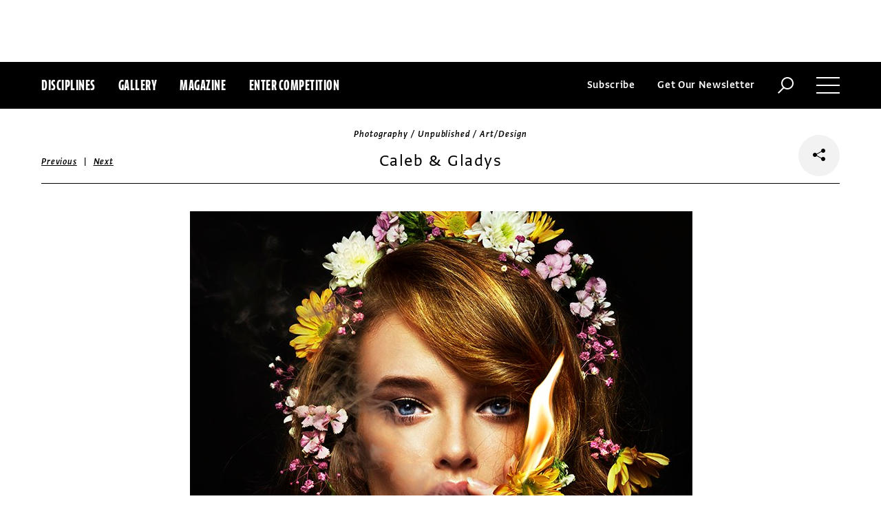

--- FILE ---
content_type: text/html; charset=utf-8
request_url: https://www.commarts.com/project/30/caleb-gladys
body_size: 6805
content:
<!DOCTYPE html>
<html lang="en-us">
<head>
<meta name="live" content="https://www.commarts.com" />
<title>Caleb &amp; Gladys | Communication Arts</title>
<meta name="description" content="A modern take on Flora, goddess of flowers. Personal work." />
<link rel="canonical" href="https://www.commarts.com/project/30/caleb-gladys" />
<meta property="og:type" content="website" />
<meta property="og:url" content="https://www.commarts.com/project/30/caleb-gladys" />
<meta property="og:image" content="https://image0.commarts.com/images1/0/6/5/7/756081_102_600_NzY2ODMxNzQ1NjcxOTE0MTE4_f.jpg" />
<meta property="og:title" content="Caleb &amp; Gladys | Communication Arts" />
<meta property="og:site_name" content="Communication Arts" />
<meta property="og:description" content="A modern take on Flora, goddess of flowers. Personal work." />
<meta name="twitter:site" content="@CommArts" />
<meta name="twitter:card" content="summary" />
<meta name="twitter:url" content="https://www.commarts.com/project/30/caleb-gladys" />
<meta name="twitter:image" content="https://image0.commarts.com/images1/0/6/5/7/756081_102_600_NzY2ODMxNzQ1NjcxOTE0MTE4_f.jpg" />
<meta name="twitter:title" content="Caleb &amp; Gladys | Communication Arts" />
<meta name="twitter:description" content="A modern take on Flora, goddess of flowers. Personal work." />
<meta itemprop="name" content="Caleb &amp; Gladys | Communication Arts" />
<meta itemprop="description" content="A modern take on Flora, goddess of flowers. Personal work." />
<link rel="image_src" href="https://image0.commarts.com/images1/0/6/5/7/756081_102_600_NzY2ODMxNzQ1NjcxOTE0MTE4_f.jpg" />
    <meta charset="utf-8"> 
    <meta http-equiv="X-UA-Compatible" content="IE=edge,chrome=1"/>
    <meta name="viewport" content="width=device-width, initial-scale=1.0" />
    <meta name="google-site-verification" content="bddFx7HEhh_kZfAIXMvNKbzKWOR9Q_whmGK8Z9Zy33A" />
	<meta property="fb:admins" content="100000804667460" />

<script async src="https://www.googletagmanager.com/gtag/js?id=UA-3548598-1"></script>
<script>
  window.dataLayer = window.dataLayer || [];
  function gtag(){dataLayer.push(arguments);}
  gtag('js', new Date());

  gtag('config', 'UA-3548598-1');
</script>

    <link rel="shortcut icon" href="/content/images/favicon.ico?v=1" />
    <link rel="stylesheet" href="https://s3.amazonaws.com/fonts.typotheque.com/WF-017318-008723.css" type="text/css" />
    <link rel="stylesheet" href="/content/app/app.min.css?v=680555674" type="text/css" />
    <link rel="stylesheet" href="/content/app/all.min.css?v=640530108" type="text/css" />
    <link href="/content/library/wowbook/wow_book.min.css?v=640530110" rel="stylesheet" type="text/css" />
    <link href="/content/library/wowbook/wowbooknormalize.min.css?v=640530110" rel="stylesheet" type="text/css" />
    
    
    
    

    
        <script type='text/javascript'>var isHPTO = false;</script>
</head>
<body>
    <div class="g-fluid g-fluid-top-ad">
        <div class="clear ad-wrapper top-ad" id="top-ad"></div>
    </div>
    
    <div class="g-fluid g-fluid-header">
        <div class="clear g-fixed">
            <div class="fl nav-section">
                <div class="fl logo hidden-sm-up">
                    <a href="/"><img src="/content/images/logo-small.png" /></a>
                </div>
                <div class="fl logo logo-scrollable">
                    <a href="/"><img src="/content/images/logo-small.png" /></a>
                </div>
                <ul class="fl">
                    <li><a href="#" class="prevent-default btn-discipline">Disciplines</a></li>
                    <li><a href="/gallery">Gallery</a></li>
                    <li class="visible-sm-up"><a href="/magazines">Magazine</a></li>
                    <li class="visible-sm-up"><a href="/competitions">Enter Competition</a></li>
                </ul>
                
            </div>
            <div class="fr menu-section">
                <ul class="fr">
                    <li class="visible-md-up"><a href="#" class="prevent-default btn-subscribe">Subscribe</a></li>
                    <li class="visible-lg-up"><a href="#" class="prevent-default btn-get-newsletter">Get Our Newsletter</a></li>
                    <li><div class="prevent-default btn-search"><img src="/content/images/btn-search.png" /></div></li>
                    <li>
                        <div class="clear prevent-default btn-menu">
                            <div class="clear line-one"></div>
                            <div class="clear line-two"></div>
                            <div class="clear line-three"></div>
                        </div>
                    </li>
                </ul>
            </div>            
        </div>
        <ul class="clear floating-panel discipline-panel" data-name="discipline" data-trigger="btn-discipline" data-hover="true" data-click="true" data-closeOnDocumentClick="true" data-closeonpanelclick="true" data-slideDirection="vertical">
            <li><a href="/advertising"><img src="/content/images/disc-advertising.png"/><span>Advertising</span></a></li>
            <li><a href="/design"><img src="/content/images/disc-design.png"/><span>Design</span></a></li>
            <li><a href="/illustration"><img src="/content/images/disc-illustration.png"/><span>Illustration</span></a></li>
            <li><a href="/interactive"><img src="/content/images/disc-interactive.png"/><span>Interactive</span></a></li>
            <li><a href="/photography"><img src="/content/images/disc-photography.png"/><span>Photography</span></a></li>
            <li><a href="/typography"><img src="/content/images/disc-typography.png"/><span>Typography</span></a></li>
        </ul>
        <div class="clear g-fixed visible-md-up">
            <div class="clear floating-panel subscribe-panel" data-name="subscribe" data-trigger="btn-subscribe" data-hover="true" data-click="true" data-closeOnDocumentClick="true" data-closeonpanelclick="true" data-slideDirection="vertical">
                <div class="left"><img src="https://image2.commarts.com/images1/6/1/8/1/1/1181627_0_0_LTEyNDI3NDIwNDQyMTM1OTk3ODE1.jpg"/></div>
                <div class="right">
                    <h4>Subscribe Now</h4>
                    <ul>
                        <li>
                            <a target="_blank" href="https://sfsdata.com/commarts/subscribe.html?KEY=9NNW">
                                Subscribe<span class="arrow"></span>
                            </a>
                        </li>
                        <li>
                            <a target="_blank" href="https://store.commarts.com/StudentLookup">
                                Student<span class="arrow"></span>
                            </a>
                        </li>
                        <li>
                            <a target="_blank" href="https://sfsdata.com/commarts/gift.html?key=9GNW">
                                Gift<span class="arrow"></span>
                            </a>
                        </li>
                    </ul>
                </div>
            </div>
        </div>
        <div class="clear g-fixed">
            <div class="clear floating-panel menu-panel" data-name="menu" data-trigger="btn-menu" data-hover="false" data-click="true" data-closeondocumentclick="true" data-closeonpanelclick="true" data-slidedirection="right">
                <div class="nano">
                <div class="nano-content menu-panel-inner">
                <div class="login-links">
                        <a href="https://store.commarts.com/Account/SignIn">Sign In</a><span>|</span><a href="https://store.commarts.com/Account/CreateAccount?t=CA">Register</a>
                </div>
                <ul>
                    <li class="divider hidden-sm-up"> &mdash; </li>
                    <li class="hidden-sm-up"><a href="/magazines">Magazine</a></li>
                    <li class="hidden-sm-up"><a href="/competitions">Enter Competition</a></li>
                    <li class="divider"> &mdash; </li>
                    <li><a href="/">Home</a></li>
                     <li><a href="/columns">Columns</a></li>
                    <li><a href="/gallery?y=2026">Award Winners</a></li>
                    <li><a href="/exhibit">Exhibit</a></li>
                    <li><a href="/features">Features</a></li>
                     <li><a href="/timeline">Timeline</a></li>
                    <li><a href="/fresh">Fresh</a></li>
                    <li><a href="/webpicks">Webpicks</a></li>
                    <li><a href="/book-reviews">Book Reviews</a></li>
                    <li class="divider"> &mdash; </li>
                    <li class="hidden-md-up"><a href="https://sfsdata.com/commarts/subscribe.html?KEY=9NNW">Subscribe Now</a></li>
                    <li class="hidden-lg-up"><a href="#" class="prevent-default btn-get-newsletter">Get Our Newsletter</a></li>
                    <li><a href="/contact-us">Contact Us</a></li>
                    <li><a href="/about-us">About Us</a></li>
                    <li><a href="http://www.creativehotlist.com">Creative Hotlist</a></li>
                    <li><a href="/advertise-us">Advertise With Us</a></li>
                    <li><a href="/submissions">Submit Work</a></li>
                    <li><a href="/write-us">Write For Us</a></li>
                    <li><a href="https://store.commarts.com">Customer Service</a></li>
                    <li><a href="/privacy-policy-terms">Privacy Policy & Terms of Use</a></li>
                </ul>
               <p>©2026 Coyne & Blanchard, Inc. All rights Reserved.</p>
               <div class="divider"> &mdash; </div>
               <div class="social-icons">
                   <span>Follow Us</span> 
                   <a href="http://facebook.com/CommunicationArts" target="_blank"><div class="social-ico"><i class="fab fa-facebook-f"></i></div></a>
                   <a href="http://twitter.com/CommArts" target="_blank"><div class="social-ico"><i class="fab fa-twitter"></i></div></a>
                   <a href="http://instagram.com/communicationarts" target="_blank"><div class="social-ico"><i class="fab fa-instagram"></i></div></a><a></a>
                   
                   <a href="https://www.linkedin.com/company/37272" target="_blank"><div class="social-ico"><i class="fab fa-linkedin"></i></div></a>
                   <a href="https://flipboard.com/@CommartsMag" target="_blank"><div class="social-ico"><i class="fab fa-flipboard"></i></div></a>
                   <a href="https://www.commarts.com/feed" target="_blank"><div class="social-ico"><i class="fas fa-rss"></i></div></a>
               </div>
               </div>
               </div>
            </div>
        </div>
        <div class="clear">
        <div class="clear floating-panel search-panel" data-name="search" data-trigger="btn-search" data-hover="false" data-click="true" data-closeondocumentclick="false" data-closeonpanelclick="true" data-slidedirection="vertical">
            <div class="clear search-input">
                <div class="clear g-fixed">
<form action="/search" id="search-form" method="get">                        <input type="text" name="search-box" class="search-box" value="" autocomplete="off" size="15" maxlength="128" placeholder="Enter Search" />
                        <input type="submit" name="search-submit" class="search-submit" value="Press Enter" />
                        <div class="search-loading">Loading ...</div>
</form>                </div>
            </div>
            <div class="clear g-fixed">
                <div class="search-result" data-startrow="0">
                
                </div>
            </div>
        </div>
        </div>
    </div>
    <div class="g-fluid g-fluid-content">
        
<div class="clear g-fixed">
    <div class="project-wrapper">
    <div class="clear head-wrapper share-wrapper-4">
        <div class="category">Photography / Unpublished / Art/Design</div>
        <h1 class="title">Caleb & Gladys</h1>


<div class="nav">
            <a href="/project/1969/reed-young">Previous</a>
    &nbsp;|&nbsp;
            <a href="/project/27885/the-new-yorker-photos">Next</a>
</div>

                <div class="share-widget">
            <div class="share-icon">
                <i class="fab fa-share-alt"></i>
            </div>
            <ul class="share-icons">
                <li><a href="http://twitter.com/share?url=https%3a%2f%2fwww.commarts.com%2fproject%2f30%2fcaleb-gladys&amp;text=Caleb+%26+Gladys+%40CommArts+-+" target="_blank" rel="nofollow"><i class="fab fa-twitter"></i></a></li>
                <li><a href="http://plus.google.com/share?url=https%3a%2f%2fwww.commarts.com%2fproject%2f30%2fcaleb-gladys" target="_blank" rel="nofollow"><i class="fab fa-google-plus"></i></a></li>
                <li><a href="https://www.facebook.com/sharer/sharer.php?u=https%3a%2f%2fwww.commarts.com%2fproject%2f30%2fcaleb-gladys&amp;t=Caleb+%26+Gladys" target="_blank" rel="nofollow"><i class="fab fa-facebook"></i></a></li>
                <li><a href="https://pinterest.com/pin/create/button/?url=https%3a%2f%2fwww.commarts.com%2fproject%2f30%2fcaleb-gladys&amp;media=https%3a%2f%2fimage0.commarts.com%2fimages1%2f0%2f6%2f5%2f7%2f756081_102_1160_NzY2ODMxNzQ1NjcxOTE0MTE4.jpg&amp;description=Caleb+%26+Gladys" target="_blank" rel="nofollow"><i class="fab fa-pinterest"></i></a></li>
                <li><a href="http://www.linkedin.com/shareArticle?mini=true&amp;url=https%3a%2f%2fwww.commarts.com%2fproject%2f30%2fcaleb-gladys&amp;title=Caleb+%26+Gladys" target="_blank" rel="nofollow"><i class="fab fa-linkedin"></i></a></li>
            </ul>
        </div>
    </div>
    <div class="clear content-wrapper">
        <div class="nano">
            <div class="nano-content inner-wrapper inner-wrapper-normal">
                        <center><img src="https://image0.commarts.com/images1/0/6/5/7/756081_102_1160_NzY2ODMxNzQ1NjcxOTE0MTE4.jpg" /></center>
                        <div class="clear spacer"></div>
                    <div class="credits">
                        
                    </div>
                <div class="captions">
                    A modern take on Flora, goddess of flowers. Personal work.
                </div>
                <div class="links">
                        <a href="/fresh/caleb-gladys" class="go-article-link">Go to article<span class="arrow"></span></a>
                    <a href="/gallery?d=photography" class="go-gallery-link">See the gallery<span class="arrow"></span></a>
                </div>
<div class="related">
    <div class="head">Related</div>
    <div class="clear main-section">
        <div class="clear article-list">
            <div class="clear wrapper">
                        <div class="item item4">
                            <a class="link" href="/project/27885/the-new-yorker-photos">
                                <span class="over-title">The New Yorker photos</span>
                                <img src="https://image.commarts.com/images1/4/3/2/0/1/1023456_0_250_OTM2OTk5NTMxMTg3NDQ4NTQx.jpg" />
                            </a>
                        </div>
                        <div class="item item4">
                            <a class="link" href="/project/10607/flaunt-photo">
                                <span class="over-title">Flaunt photo</span>
                                <img src="https://image0.commarts.com/images1/0/1/6/8/861049_0_250_MTAzNTI0ODk2NzEwNzYzNjI4MTI.jpg" />
                            </a>
                        </div>
                        <div class="item item4">
                            <a class="link" href="/project/2678/zack-seckler">
                                <span class="over-title">Zack Seckler</span>
                                <img src="https://image2.commarts.com/images1/9/2/3/32955_0_250_LTEyMjYyNDgxNDE3Mzc4MzAzNDA.jpg" />
                            </a>
                        </div>
                        <div class="item item4">
                            <a class="link" href="/project/1719/jay-b-sauceda">
                                <span class="over-title">Jay B Sauceda</span>
                                <img src="https://image1.commarts.com/images1/7/7/6/1/167746_0_250_ODkzMjM1NTQyOTY2NTYzODMz.jpg" />
                            </a>
                        </div>
                        <div class="item item4">
                            <a class="link" href="/project/19614/dancer">
                                <span class="over-title">Dancer</span>
                                <img src="https://image1.commarts.com/images1/6/4/6/7/764650_0_250_LTE4NDQ0ODA4OTk4OTU1MTc1.jpg" />
                            </a>
                        </div>
                        <div class="item item4">
                            <a class="link" href="/project/25205/little">
                                <span class="over-title">Little</span>
                                <img src="https://image0.commarts.com/images1/8/9/3/9/939897_0_250_LTI3NDU2NjYyNC0yMDg4MTgzODI5.jpg" />
                            </a>
                        </div>
                        <div class="item item4">
                            <a class="link" href="/project/6316/robert-mondavi-cork-jacket">
                                <span class="over-title">Robert Mondavi, cork jacket</span>
                                <img src="https://image.commarts.com/images1/2/0/2/20256_0_250_LTU5MzY3MjY4NS03Mjk4Mzk4NTQ.jpg" />
                            </a>
                        </div>
                        <div class="item item4">
                            <a class="link" href="/project/2970/eric-kiel">
                                <span class="over-title">Eric Kiel</span>
                                <img src="https://image2.commarts.com/images1/7/2/2799_0_250_LTEzMDc2OTc1ODExNTE3NTQ1NTA4.jpg" />
                            </a>
                        </div>
                        <div class="item item4">
                            <a class="link" href="/project/23562/investors-and-their-hobbies">
                                <span class="over-title">Investors and their hobbies</span>
                                <img src="https://image2.commarts.com/images1/6/9/2/29639_0_250_MTE3NTY1MjExOC0xMTA5NTIxNTQ0.jpg" />
                            </a>
                        </div>
                        <div class="item item4">
                            <a class="link" href="/project/36827/tola-olawale-personal-work">
                                <span class="over-title">Tola Olawale personal work</span>
                                <img src="https://image0.commarts.com/images1/9/4/6/1/1/1164909_0_250_LTUwNDE4NDcxOC0xMTMwNDcxNzQx.jpg" />
                            </a>
                        </div>
                        <div class="item item4">
                            <a class="link" href="/project/867/andy-wakeman">
                                <span class="over-title">Andy Wakeman</span>
                                <img src="https://image1.commarts.com/images1/4/4/8/5/584426_0_250_LTEwMzI3NTQ0MDE1ODA2MjE3MTE.jpg" />
                            </a>
                        </div>
                        <div class="item item4">
                            <a class="link" href="/project/19322/jambo">
                                <span class="over-title">Jambo</span>
                                <img src="https://image0.commarts.com/images1/3/1/9/5/591313_0_250_Njk2Nzg4MTE5LTU5NjQ0MDg2MA.jpg" />
                            </a>
                        </div>
                        <div class="item item4">
                            <a class="link" href="/project/19042/antarctic-storm">
                                <span class="over-title">Antarctic storm</span>
                                <img src="https://image0.commarts.com/images1/0/7/7/1/177005_0_250_NjMxNTgwOTU0LTEwNDE3NDAxNzI.jpg" />
                            </a>
                        </div>
                        <div class="item item4">
                            <a class="link" href="/project/19182/the-haraz-mountains">
                                <span class="over-title">The Haraz Mountains</span>
                                <img src="https://image1.commarts.com/images1/5/9/8/2/289574_0_250_LTE5OTU0NjA2NjEtODM2Mjk3NjI2.jpg" />
                            </a>
                        </div>
                        <div class="item item4">
                            <a class="link" href="/project/24143/river-run">
                                <span class="over-title">River Run</span>
                                <img src="https://image2.commarts.com/images1/7/4/5/8/854763_0_250_LTMxMTE5MjMzOTI4NTc3NTYyMg.jpg" />
                            </a>
                        </div>
                        <div class="item item4">
                            <a class="link" href="/project/37416/factor-s-after-hours-photos">
                                <span class="over-title">Factor’s After Hours photos</span>
                                <img src="https://image1.commarts.com/images1/4/1/7/1/1/1171422_0_250_LTE3NTI4MDg1MzUtNTQ3MTA4MjA5.jpg" />
                            </a>
                        </div>
                        <div class="item item4">
                            <a class="link" href="/project/8435/natura-flowers-1">
                                <span class="over-title">Natura Flowers 1</span>
                                <img src="https://image1.commarts.com/images1/1/6/9/1/196106_0_250_MjA5Mjg1MDQ5OTE4NDY5ODg5MjQ.jpg" />
                            </a>
                        </div>
                        <div class="item item4">
                            <a class="link" href="/project/1827/claire-rosen">
                                <span class="over-title">Claire Rosen</span>
                                <img src="https://image.commarts.com/images1/7/3/4/1/143724_0_250_MTA4NTc0NTY1MjEyNjg0NTUzMzg.jpg" />
                            </a>
                        </div>
                        <div class="item item4">
                            <a class="link" href="/project/6607/david-hockney">
                                <span class="over-title">David Hockney</span>
                                <img src="https://image1.commarts.com/images1/0/5/2/25086_0_250_MTcwNzM0NjA3MS0xOTUwNTU5OTg5.jpg" />
                            </a>
                        </div>
                        <div class="item item4">
                            <a class="link" href="/project/10409/put-me-on-it-promotional-photo">
                                <span class="over-title">Put Me on It promotional photo</span>
                                <img src="https://image.commarts.com/images1/3/4/5/8/854376_0_250_MjA3OTY4MzEwNy0xMjgyMDcxNTQy.jpg" />
                            </a>
                        </div>
            </div>
        </div>
    </div>
</div>
            </div>
        </div>
    </div>
</div>
</div>




    </div>
    
    

<div class="paywall paywall-0">
    <div class="clear btn-close">X</div>
    <div class="nano">
        <div class="nano-content">
            <div class="paywall-wrapper">
                <h1 class="message"></h1>
                <div class="clear col-3">
                    <div class="item">
                        <div class="text">With a free Commarts account, you can enjoy 50% more free content</div>
                        <a class="link" href="https://store.commarts.com/Account/CreateAccount?t=CA">Create an Account</a>
                    </div>
                    <div class="item">
                        <div class="text">Get a subscription and have unlimited access</div>
                        <a class="link" href="https://sfsdata.com/commarts/subscribe.html?KEY=9NNW">Subscribe</a>
                    </div>
                    <div class="item">
                        <div class="text">Already a subscriber or have a Commarts account?</div>
                        <a class="link" href="https://store.commarts.com/Account/SignIn">Sign In</a>
                    </div>
                </div>
            </div>
        </div>
    </div>
</div>
<div class="paywall paywall-1">
    <div class="clear btn-close">X</div>
    <div class="nano">
        <div class="nano-content">
            <div class="paywall-wrapper">
                <h1 class="message"></h1>
                <div class="clear col-2">
                    <div class="item">
                        <div class="text">Get a subscription and have unlimited access</div>
                        <a class="link" href="https://sfsdata.com/commarts/subscribe.html?KEY=9NNW">Subscribe</a>
                    </div>
                    <div class="item">
                        <div class="text">Already a subscriber?</div>
                        <a class="link" href="https://store.commarts.com/Account/SignIn">Sign In</a>
                    </div>
                </div>
            </div>
        </div>
    </div>
</div>          <script type='text/javascript'>
        var googletag = googletag || {};
        googletag.cmd = googletag.cmd || [];
        (function () {
            var gads = document.createElement('script');
            gads.async = true;
            gads.type = 'text/javascript';
            var useSSL = 'https:' == document.location.protocol;
            gads.src = (useSSL ? 'https:' : 'http:') +
                    '//www.googletagservices.com/tag/js/gpt.js';
            var node = document.getElementsByTagName('script')[0];
            node.parentNode.insertBefore(gads, node);
        })();
    </script>
	<script type="text/javascript"> 
		/* <![CDATA[ */ 
		var google_conversion_id = 1033068197; 
		var google_custom_params = window.google_tag_params; 
		var google_remarketing_only = true; 
		/* ]]> */ 
	</script>
   
    <script type="text/javascript" src="https://cdnjs.cloudflare.com/ajax/libs/jquery/1.12.4/jquery.min.js"></script>
    <script type="text/javascript" src="https://cdnjs.cloudflare.com/ajax/libs/jqueryui/1.12.0/jquery-ui.min.js"></script>
    <script type="text/javascript" src="https://cdnjs.cloudflare.com/ajax/libs/jquery.nanoscroller/0.8.7/javascripts/jquery.nanoscroller.min.js"></script>
    <script type="text/javascript" src="https://cdnjs.cloudflare.com/ajax/libs/skrollr/0.6.30/skrollr.min.js"></script>
    <script type="text/javascript" src="https://cdnjs.cloudflare.com/ajax/libs/history.js/1.8/bundled/html4+html5/jquery.history.js"></script>
    <script type="text/javascript" src="https://cdnjs.cloudflare.com/ajax/libs/jquery.imagesloaded/4.1.1/imagesloaded.pkgd.min.js"></script>
    <script type="text/javascript" src="https://cdnjs.cloudflare.com/ajax/libs/masonry/4.1.1/masonry.pkgd.min.js"></script>
    <script type="text/javascript" src="https://cdnjs.cloudflare.com/ajax/libs/slick-carousel/1.6.0/slick.min.js"></script>
    
    <script type="text/javascript" src="/content/app/app.min.js?v=678105312" ></script>
 
    
    

</body>
</html>

--- FILE ---
content_type: text/html; charset=utf-8
request_url: https://www.google.com/recaptcha/api2/aframe
body_size: 269
content:
<!DOCTYPE HTML><html><head><meta http-equiv="content-type" content="text/html; charset=UTF-8"></head><body><script nonce="-U1SVj7JsL1CRwDXs-0miQ">/** Anti-fraud and anti-abuse applications only. See google.com/recaptcha */ try{var clients={'sodar':'https://pagead2.googlesyndication.com/pagead/sodar?'};window.addEventListener("message",function(a){try{if(a.source===window.parent){var b=JSON.parse(a.data);var c=clients[b['id']];if(c){var d=document.createElement('img');d.src=c+b['params']+'&rc='+(localStorage.getItem("rc::a")?sessionStorage.getItem("rc::b"):"");window.document.body.appendChild(d);sessionStorage.setItem("rc::e",parseInt(sessionStorage.getItem("rc::e")||0)+1);localStorage.setItem("rc::h",'1769243309984');}}}catch(b){}});window.parent.postMessage("_grecaptcha_ready", "*");}catch(b){}</script></body></html>